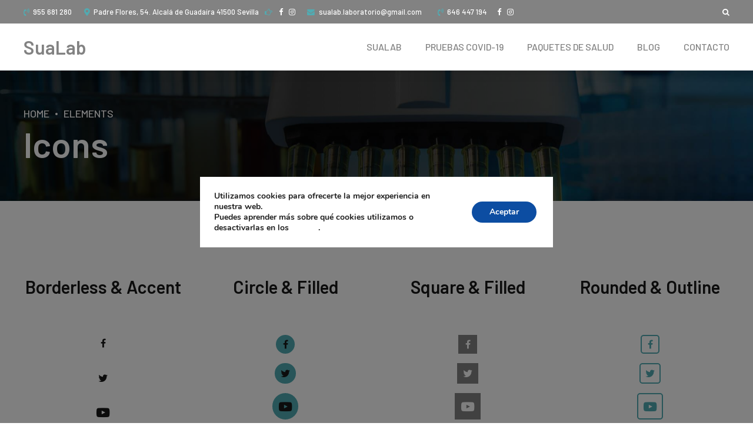

--- FILE ---
content_type: text/css
request_url: https://sualab.es/wp-content/themes/Sualab/style.css?ver=1.0
body_size: 297
content:
/* 
 Theme Name:   Sualab
 Theme URI:    
 Description:  
 Author:       SuaLab
 Author URI:   
 Template:     novalab
 Version:      1.0
 License:      GNU General Public License v2 or later
 License URI:  http://www.gnu.org/licenses/gpl-2.0.html

 /* == Add your own styles below this line ==
--------------------------------------------*/

body #moove_gdpr_cookie_info_bar{
			    max-height: 100vh!important;
    			background: rgba(0, 0, 0, 0.50)!important;
}
body #moove_gdpr_cookie_info_bar .moove-gdpr-info-bar-container {
    		height: 100vh!important;
    		width: 100vw!important;
    		display: flex;
    		align-items: center;
}
body #moove_gdpr_cookie_info_bar .moove-gdpr-info-bar-container .moove-gdpr-info-bar-content {
			max-width: 50%;
    		margin: 0 auto;
    		background-color: #ffffff;
    		color: #202020 !important;
    		padding: 2% !important;
}
body #moove_gdpr_cookie_info_bar * {
    		color: #202020 !important;
}
body #moove_gdpr_cookie_info_bar button {
    		color: #ffffff !important;
}
body #moove_gdpr_cookie_info_bar.moove-gdpr-info-bar-hidden {
			bottom: -2100px!important;
}